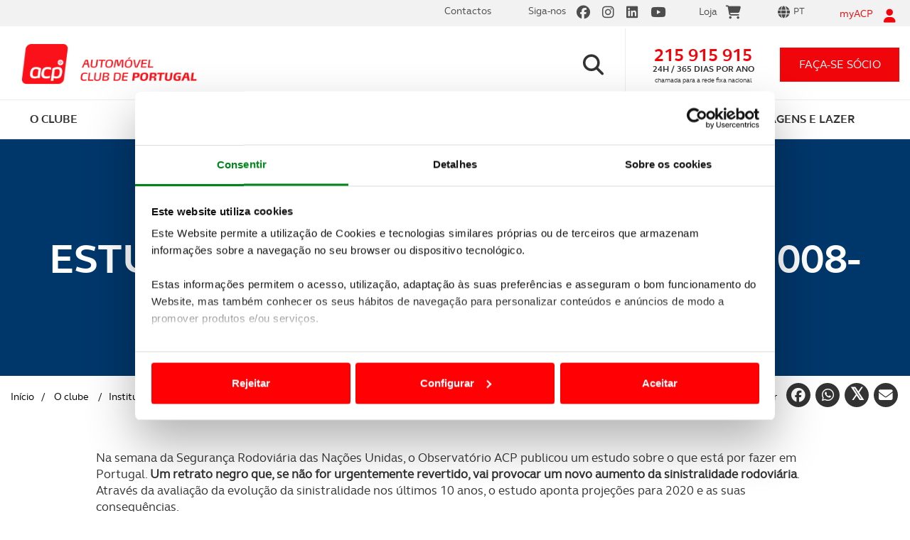

--- FILE ---
content_type: text/html; charset=utf-8
request_url: https://www.google.com/recaptcha/api2/anchor?ar=1&k=6LfF1DIaAAAAAH-on9MubZUqg-xKiuVc2VVHnHu2&co=aHR0cHM6Ly93d3cuYWNwLnB0OjQ0Mw..&hl=en&v=PoyoqOPhxBO7pBk68S4YbpHZ&size=invisible&anchor-ms=20000&execute-ms=30000&cb=sn3vb7e3s5ci
body_size: 48522
content:
<!DOCTYPE HTML><html dir="ltr" lang="en"><head><meta http-equiv="Content-Type" content="text/html; charset=UTF-8">
<meta http-equiv="X-UA-Compatible" content="IE=edge">
<title>reCAPTCHA</title>
<style type="text/css">
/* cyrillic-ext */
@font-face {
  font-family: 'Roboto';
  font-style: normal;
  font-weight: 400;
  font-stretch: 100%;
  src: url(//fonts.gstatic.com/s/roboto/v48/KFO7CnqEu92Fr1ME7kSn66aGLdTylUAMa3GUBHMdazTgWw.woff2) format('woff2');
  unicode-range: U+0460-052F, U+1C80-1C8A, U+20B4, U+2DE0-2DFF, U+A640-A69F, U+FE2E-FE2F;
}
/* cyrillic */
@font-face {
  font-family: 'Roboto';
  font-style: normal;
  font-weight: 400;
  font-stretch: 100%;
  src: url(//fonts.gstatic.com/s/roboto/v48/KFO7CnqEu92Fr1ME7kSn66aGLdTylUAMa3iUBHMdazTgWw.woff2) format('woff2');
  unicode-range: U+0301, U+0400-045F, U+0490-0491, U+04B0-04B1, U+2116;
}
/* greek-ext */
@font-face {
  font-family: 'Roboto';
  font-style: normal;
  font-weight: 400;
  font-stretch: 100%;
  src: url(//fonts.gstatic.com/s/roboto/v48/KFO7CnqEu92Fr1ME7kSn66aGLdTylUAMa3CUBHMdazTgWw.woff2) format('woff2');
  unicode-range: U+1F00-1FFF;
}
/* greek */
@font-face {
  font-family: 'Roboto';
  font-style: normal;
  font-weight: 400;
  font-stretch: 100%;
  src: url(//fonts.gstatic.com/s/roboto/v48/KFO7CnqEu92Fr1ME7kSn66aGLdTylUAMa3-UBHMdazTgWw.woff2) format('woff2');
  unicode-range: U+0370-0377, U+037A-037F, U+0384-038A, U+038C, U+038E-03A1, U+03A3-03FF;
}
/* math */
@font-face {
  font-family: 'Roboto';
  font-style: normal;
  font-weight: 400;
  font-stretch: 100%;
  src: url(//fonts.gstatic.com/s/roboto/v48/KFO7CnqEu92Fr1ME7kSn66aGLdTylUAMawCUBHMdazTgWw.woff2) format('woff2');
  unicode-range: U+0302-0303, U+0305, U+0307-0308, U+0310, U+0312, U+0315, U+031A, U+0326-0327, U+032C, U+032F-0330, U+0332-0333, U+0338, U+033A, U+0346, U+034D, U+0391-03A1, U+03A3-03A9, U+03B1-03C9, U+03D1, U+03D5-03D6, U+03F0-03F1, U+03F4-03F5, U+2016-2017, U+2034-2038, U+203C, U+2040, U+2043, U+2047, U+2050, U+2057, U+205F, U+2070-2071, U+2074-208E, U+2090-209C, U+20D0-20DC, U+20E1, U+20E5-20EF, U+2100-2112, U+2114-2115, U+2117-2121, U+2123-214F, U+2190, U+2192, U+2194-21AE, U+21B0-21E5, U+21F1-21F2, U+21F4-2211, U+2213-2214, U+2216-22FF, U+2308-230B, U+2310, U+2319, U+231C-2321, U+2336-237A, U+237C, U+2395, U+239B-23B7, U+23D0, U+23DC-23E1, U+2474-2475, U+25AF, U+25B3, U+25B7, U+25BD, U+25C1, U+25CA, U+25CC, U+25FB, U+266D-266F, U+27C0-27FF, U+2900-2AFF, U+2B0E-2B11, U+2B30-2B4C, U+2BFE, U+3030, U+FF5B, U+FF5D, U+1D400-1D7FF, U+1EE00-1EEFF;
}
/* symbols */
@font-face {
  font-family: 'Roboto';
  font-style: normal;
  font-weight: 400;
  font-stretch: 100%;
  src: url(//fonts.gstatic.com/s/roboto/v48/KFO7CnqEu92Fr1ME7kSn66aGLdTylUAMaxKUBHMdazTgWw.woff2) format('woff2');
  unicode-range: U+0001-000C, U+000E-001F, U+007F-009F, U+20DD-20E0, U+20E2-20E4, U+2150-218F, U+2190, U+2192, U+2194-2199, U+21AF, U+21E6-21F0, U+21F3, U+2218-2219, U+2299, U+22C4-22C6, U+2300-243F, U+2440-244A, U+2460-24FF, U+25A0-27BF, U+2800-28FF, U+2921-2922, U+2981, U+29BF, U+29EB, U+2B00-2BFF, U+4DC0-4DFF, U+FFF9-FFFB, U+10140-1018E, U+10190-1019C, U+101A0, U+101D0-101FD, U+102E0-102FB, U+10E60-10E7E, U+1D2C0-1D2D3, U+1D2E0-1D37F, U+1F000-1F0FF, U+1F100-1F1AD, U+1F1E6-1F1FF, U+1F30D-1F30F, U+1F315, U+1F31C, U+1F31E, U+1F320-1F32C, U+1F336, U+1F378, U+1F37D, U+1F382, U+1F393-1F39F, U+1F3A7-1F3A8, U+1F3AC-1F3AF, U+1F3C2, U+1F3C4-1F3C6, U+1F3CA-1F3CE, U+1F3D4-1F3E0, U+1F3ED, U+1F3F1-1F3F3, U+1F3F5-1F3F7, U+1F408, U+1F415, U+1F41F, U+1F426, U+1F43F, U+1F441-1F442, U+1F444, U+1F446-1F449, U+1F44C-1F44E, U+1F453, U+1F46A, U+1F47D, U+1F4A3, U+1F4B0, U+1F4B3, U+1F4B9, U+1F4BB, U+1F4BF, U+1F4C8-1F4CB, U+1F4D6, U+1F4DA, U+1F4DF, U+1F4E3-1F4E6, U+1F4EA-1F4ED, U+1F4F7, U+1F4F9-1F4FB, U+1F4FD-1F4FE, U+1F503, U+1F507-1F50B, U+1F50D, U+1F512-1F513, U+1F53E-1F54A, U+1F54F-1F5FA, U+1F610, U+1F650-1F67F, U+1F687, U+1F68D, U+1F691, U+1F694, U+1F698, U+1F6AD, U+1F6B2, U+1F6B9-1F6BA, U+1F6BC, U+1F6C6-1F6CF, U+1F6D3-1F6D7, U+1F6E0-1F6EA, U+1F6F0-1F6F3, U+1F6F7-1F6FC, U+1F700-1F7FF, U+1F800-1F80B, U+1F810-1F847, U+1F850-1F859, U+1F860-1F887, U+1F890-1F8AD, U+1F8B0-1F8BB, U+1F8C0-1F8C1, U+1F900-1F90B, U+1F93B, U+1F946, U+1F984, U+1F996, U+1F9E9, U+1FA00-1FA6F, U+1FA70-1FA7C, U+1FA80-1FA89, U+1FA8F-1FAC6, U+1FACE-1FADC, U+1FADF-1FAE9, U+1FAF0-1FAF8, U+1FB00-1FBFF;
}
/* vietnamese */
@font-face {
  font-family: 'Roboto';
  font-style: normal;
  font-weight: 400;
  font-stretch: 100%;
  src: url(//fonts.gstatic.com/s/roboto/v48/KFO7CnqEu92Fr1ME7kSn66aGLdTylUAMa3OUBHMdazTgWw.woff2) format('woff2');
  unicode-range: U+0102-0103, U+0110-0111, U+0128-0129, U+0168-0169, U+01A0-01A1, U+01AF-01B0, U+0300-0301, U+0303-0304, U+0308-0309, U+0323, U+0329, U+1EA0-1EF9, U+20AB;
}
/* latin-ext */
@font-face {
  font-family: 'Roboto';
  font-style: normal;
  font-weight: 400;
  font-stretch: 100%;
  src: url(//fonts.gstatic.com/s/roboto/v48/KFO7CnqEu92Fr1ME7kSn66aGLdTylUAMa3KUBHMdazTgWw.woff2) format('woff2');
  unicode-range: U+0100-02BA, U+02BD-02C5, U+02C7-02CC, U+02CE-02D7, U+02DD-02FF, U+0304, U+0308, U+0329, U+1D00-1DBF, U+1E00-1E9F, U+1EF2-1EFF, U+2020, U+20A0-20AB, U+20AD-20C0, U+2113, U+2C60-2C7F, U+A720-A7FF;
}
/* latin */
@font-face {
  font-family: 'Roboto';
  font-style: normal;
  font-weight: 400;
  font-stretch: 100%;
  src: url(//fonts.gstatic.com/s/roboto/v48/KFO7CnqEu92Fr1ME7kSn66aGLdTylUAMa3yUBHMdazQ.woff2) format('woff2');
  unicode-range: U+0000-00FF, U+0131, U+0152-0153, U+02BB-02BC, U+02C6, U+02DA, U+02DC, U+0304, U+0308, U+0329, U+2000-206F, U+20AC, U+2122, U+2191, U+2193, U+2212, U+2215, U+FEFF, U+FFFD;
}
/* cyrillic-ext */
@font-face {
  font-family: 'Roboto';
  font-style: normal;
  font-weight: 500;
  font-stretch: 100%;
  src: url(//fonts.gstatic.com/s/roboto/v48/KFO7CnqEu92Fr1ME7kSn66aGLdTylUAMa3GUBHMdazTgWw.woff2) format('woff2');
  unicode-range: U+0460-052F, U+1C80-1C8A, U+20B4, U+2DE0-2DFF, U+A640-A69F, U+FE2E-FE2F;
}
/* cyrillic */
@font-face {
  font-family: 'Roboto';
  font-style: normal;
  font-weight: 500;
  font-stretch: 100%;
  src: url(//fonts.gstatic.com/s/roboto/v48/KFO7CnqEu92Fr1ME7kSn66aGLdTylUAMa3iUBHMdazTgWw.woff2) format('woff2');
  unicode-range: U+0301, U+0400-045F, U+0490-0491, U+04B0-04B1, U+2116;
}
/* greek-ext */
@font-face {
  font-family: 'Roboto';
  font-style: normal;
  font-weight: 500;
  font-stretch: 100%;
  src: url(//fonts.gstatic.com/s/roboto/v48/KFO7CnqEu92Fr1ME7kSn66aGLdTylUAMa3CUBHMdazTgWw.woff2) format('woff2');
  unicode-range: U+1F00-1FFF;
}
/* greek */
@font-face {
  font-family: 'Roboto';
  font-style: normal;
  font-weight: 500;
  font-stretch: 100%;
  src: url(//fonts.gstatic.com/s/roboto/v48/KFO7CnqEu92Fr1ME7kSn66aGLdTylUAMa3-UBHMdazTgWw.woff2) format('woff2');
  unicode-range: U+0370-0377, U+037A-037F, U+0384-038A, U+038C, U+038E-03A1, U+03A3-03FF;
}
/* math */
@font-face {
  font-family: 'Roboto';
  font-style: normal;
  font-weight: 500;
  font-stretch: 100%;
  src: url(//fonts.gstatic.com/s/roboto/v48/KFO7CnqEu92Fr1ME7kSn66aGLdTylUAMawCUBHMdazTgWw.woff2) format('woff2');
  unicode-range: U+0302-0303, U+0305, U+0307-0308, U+0310, U+0312, U+0315, U+031A, U+0326-0327, U+032C, U+032F-0330, U+0332-0333, U+0338, U+033A, U+0346, U+034D, U+0391-03A1, U+03A3-03A9, U+03B1-03C9, U+03D1, U+03D5-03D6, U+03F0-03F1, U+03F4-03F5, U+2016-2017, U+2034-2038, U+203C, U+2040, U+2043, U+2047, U+2050, U+2057, U+205F, U+2070-2071, U+2074-208E, U+2090-209C, U+20D0-20DC, U+20E1, U+20E5-20EF, U+2100-2112, U+2114-2115, U+2117-2121, U+2123-214F, U+2190, U+2192, U+2194-21AE, U+21B0-21E5, U+21F1-21F2, U+21F4-2211, U+2213-2214, U+2216-22FF, U+2308-230B, U+2310, U+2319, U+231C-2321, U+2336-237A, U+237C, U+2395, U+239B-23B7, U+23D0, U+23DC-23E1, U+2474-2475, U+25AF, U+25B3, U+25B7, U+25BD, U+25C1, U+25CA, U+25CC, U+25FB, U+266D-266F, U+27C0-27FF, U+2900-2AFF, U+2B0E-2B11, U+2B30-2B4C, U+2BFE, U+3030, U+FF5B, U+FF5D, U+1D400-1D7FF, U+1EE00-1EEFF;
}
/* symbols */
@font-face {
  font-family: 'Roboto';
  font-style: normal;
  font-weight: 500;
  font-stretch: 100%;
  src: url(//fonts.gstatic.com/s/roboto/v48/KFO7CnqEu92Fr1ME7kSn66aGLdTylUAMaxKUBHMdazTgWw.woff2) format('woff2');
  unicode-range: U+0001-000C, U+000E-001F, U+007F-009F, U+20DD-20E0, U+20E2-20E4, U+2150-218F, U+2190, U+2192, U+2194-2199, U+21AF, U+21E6-21F0, U+21F3, U+2218-2219, U+2299, U+22C4-22C6, U+2300-243F, U+2440-244A, U+2460-24FF, U+25A0-27BF, U+2800-28FF, U+2921-2922, U+2981, U+29BF, U+29EB, U+2B00-2BFF, U+4DC0-4DFF, U+FFF9-FFFB, U+10140-1018E, U+10190-1019C, U+101A0, U+101D0-101FD, U+102E0-102FB, U+10E60-10E7E, U+1D2C0-1D2D3, U+1D2E0-1D37F, U+1F000-1F0FF, U+1F100-1F1AD, U+1F1E6-1F1FF, U+1F30D-1F30F, U+1F315, U+1F31C, U+1F31E, U+1F320-1F32C, U+1F336, U+1F378, U+1F37D, U+1F382, U+1F393-1F39F, U+1F3A7-1F3A8, U+1F3AC-1F3AF, U+1F3C2, U+1F3C4-1F3C6, U+1F3CA-1F3CE, U+1F3D4-1F3E0, U+1F3ED, U+1F3F1-1F3F3, U+1F3F5-1F3F7, U+1F408, U+1F415, U+1F41F, U+1F426, U+1F43F, U+1F441-1F442, U+1F444, U+1F446-1F449, U+1F44C-1F44E, U+1F453, U+1F46A, U+1F47D, U+1F4A3, U+1F4B0, U+1F4B3, U+1F4B9, U+1F4BB, U+1F4BF, U+1F4C8-1F4CB, U+1F4D6, U+1F4DA, U+1F4DF, U+1F4E3-1F4E6, U+1F4EA-1F4ED, U+1F4F7, U+1F4F9-1F4FB, U+1F4FD-1F4FE, U+1F503, U+1F507-1F50B, U+1F50D, U+1F512-1F513, U+1F53E-1F54A, U+1F54F-1F5FA, U+1F610, U+1F650-1F67F, U+1F687, U+1F68D, U+1F691, U+1F694, U+1F698, U+1F6AD, U+1F6B2, U+1F6B9-1F6BA, U+1F6BC, U+1F6C6-1F6CF, U+1F6D3-1F6D7, U+1F6E0-1F6EA, U+1F6F0-1F6F3, U+1F6F7-1F6FC, U+1F700-1F7FF, U+1F800-1F80B, U+1F810-1F847, U+1F850-1F859, U+1F860-1F887, U+1F890-1F8AD, U+1F8B0-1F8BB, U+1F8C0-1F8C1, U+1F900-1F90B, U+1F93B, U+1F946, U+1F984, U+1F996, U+1F9E9, U+1FA00-1FA6F, U+1FA70-1FA7C, U+1FA80-1FA89, U+1FA8F-1FAC6, U+1FACE-1FADC, U+1FADF-1FAE9, U+1FAF0-1FAF8, U+1FB00-1FBFF;
}
/* vietnamese */
@font-face {
  font-family: 'Roboto';
  font-style: normal;
  font-weight: 500;
  font-stretch: 100%;
  src: url(//fonts.gstatic.com/s/roboto/v48/KFO7CnqEu92Fr1ME7kSn66aGLdTylUAMa3OUBHMdazTgWw.woff2) format('woff2');
  unicode-range: U+0102-0103, U+0110-0111, U+0128-0129, U+0168-0169, U+01A0-01A1, U+01AF-01B0, U+0300-0301, U+0303-0304, U+0308-0309, U+0323, U+0329, U+1EA0-1EF9, U+20AB;
}
/* latin-ext */
@font-face {
  font-family: 'Roboto';
  font-style: normal;
  font-weight: 500;
  font-stretch: 100%;
  src: url(//fonts.gstatic.com/s/roboto/v48/KFO7CnqEu92Fr1ME7kSn66aGLdTylUAMa3KUBHMdazTgWw.woff2) format('woff2');
  unicode-range: U+0100-02BA, U+02BD-02C5, U+02C7-02CC, U+02CE-02D7, U+02DD-02FF, U+0304, U+0308, U+0329, U+1D00-1DBF, U+1E00-1E9F, U+1EF2-1EFF, U+2020, U+20A0-20AB, U+20AD-20C0, U+2113, U+2C60-2C7F, U+A720-A7FF;
}
/* latin */
@font-face {
  font-family: 'Roboto';
  font-style: normal;
  font-weight: 500;
  font-stretch: 100%;
  src: url(//fonts.gstatic.com/s/roboto/v48/KFO7CnqEu92Fr1ME7kSn66aGLdTylUAMa3yUBHMdazQ.woff2) format('woff2');
  unicode-range: U+0000-00FF, U+0131, U+0152-0153, U+02BB-02BC, U+02C6, U+02DA, U+02DC, U+0304, U+0308, U+0329, U+2000-206F, U+20AC, U+2122, U+2191, U+2193, U+2212, U+2215, U+FEFF, U+FFFD;
}
/* cyrillic-ext */
@font-face {
  font-family: 'Roboto';
  font-style: normal;
  font-weight: 900;
  font-stretch: 100%;
  src: url(//fonts.gstatic.com/s/roboto/v48/KFO7CnqEu92Fr1ME7kSn66aGLdTylUAMa3GUBHMdazTgWw.woff2) format('woff2');
  unicode-range: U+0460-052F, U+1C80-1C8A, U+20B4, U+2DE0-2DFF, U+A640-A69F, U+FE2E-FE2F;
}
/* cyrillic */
@font-face {
  font-family: 'Roboto';
  font-style: normal;
  font-weight: 900;
  font-stretch: 100%;
  src: url(//fonts.gstatic.com/s/roboto/v48/KFO7CnqEu92Fr1ME7kSn66aGLdTylUAMa3iUBHMdazTgWw.woff2) format('woff2');
  unicode-range: U+0301, U+0400-045F, U+0490-0491, U+04B0-04B1, U+2116;
}
/* greek-ext */
@font-face {
  font-family: 'Roboto';
  font-style: normal;
  font-weight: 900;
  font-stretch: 100%;
  src: url(//fonts.gstatic.com/s/roboto/v48/KFO7CnqEu92Fr1ME7kSn66aGLdTylUAMa3CUBHMdazTgWw.woff2) format('woff2');
  unicode-range: U+1F00-1FFF;
}
/* greek */
@font-face {
  font-family: 'Roboto';
  font-style: normal;
  font-weight: 900;
  font-stretch: 100%;
  src: url(//fonts.gstatic.com/s/roboto/v48/KFO7CnqEu92Fr1ME7kSn66aGLdTylUAMa3-UBHMdazTgWw.woff2) format('woff2');
  unicode-range: U+0370-0377, U+037A-037F, U+0384-038A, U+038C, U+038E-03A1, U+03A3-03FF;
}
/* math */
@font-face {
  font-family: 'Roboto';
  font-style: normal;
  font-weight: 900;
  font-stretch: 100%;
  src: url(//fonts.gstatic.com/s/roboto/v48/KFO7CnqEu92Fr1ME7kSn66aGLdTylUAMawCUBHMdazTgWw.woff2) format('woff2');
  unicode-range: U+0302-0303, U+0305, U+0307-0308, U+0310, U+0312, U+0315, U+031A, U+0326-0327, U+032C, U+032F-0330, U+0332-0333, U+0338, U+033A, U+0346, U+034D, U+0391-03A1, U+03A3-03A9, U+03B1-03C9, U+03D1, U+03D5-03D6, U+03F0-03F1, U+03F4-03F5, U+2016-2017, U+2034-2038, U+203C, U+2040, U+2043, U+2047, U+2050, U+2057, U+205F, U+2070-2071, U+2074-208E, U+2090-209C, U+20D0-20DC, U+20E1, U+20E5-20EF, U+2100-2112, U+2114-2115, U+2117-2121, U+2123-214F, U+2190, U+2192, U+2194-21AE, U+21B0-21E5, U+21F1-21F2, U+21F4-2211, U+2213-2214, U+2216-22FF, U+2308-230B, U+2310, U+2319, U+231C-2321, U+2336-237A, U+237C, U+2395, U+239B-23B7, U+23D0, U+23DC-23E1, U+2474-2475, U+25AF, U+25B3, U+25B7, U+25BD, U+25C1, U+25CA, U+25CC, U+25FB, U+266D-266F, U+27C0-27FF, U+2900-2AFF, U+2B0E-2B11, U+2B30-2B4C, U+2BFE, U+3030, U+FF5B, U+FF5D, U+1D400-1D7FF, U+1EE00-1EEFF;
}
/* symbols */
@font-face {
  font-family: 'Roboto';
  font-style: normal;
  font-weight: 900;
  font-stretch: 100%;
  src: url(//fonts.gstatic.com/s/roboto/v48/KFO7CnqEu92Fr1ME7kSn66aGLdTylUAMaxKUBHMdazTgWw.woff2) format('woff2');
  unicode-range: U+0001-000C, U+000E-001F, U+007F-009F, U+20DD-20E0, U+20E2-20E4, U+2150-218F, U+2190, U+2192, U+2194-2199, U+21AF, U+21E6-21F0, U+21F3, U+2218-2219, U+2299, U+22C4-22C6, U+2300-243F, U+2440-244A, U+2460-24FF, U+25A0-27BF, U+2800-28FF, U+2921-2922, U+2981, U+29BF, U+29EB, U+2B00-2BFF, U+4DC0-4DFF, U+FFF9-FFFB, U+10140-1018E, U+10190-1019C, U+101A0, U+101D0-101FD, U+102E0-102FB, U+10E60-10E7E, U+1D2C0-1D2D3, U+1D2E0-1D37F, U+1F000-1F0FF, U+1F100-1F1AD, U+1F1E6-1F1FF, U+1F30D-1F30F, U+1F315, U+1F31C, U+1F31E, U+1F320-1F32C, U+1F336, U+1F378, U+1F37D, U+1F382, U+1F393-1F39F, U+1F3A7-1F3A8, U+1F3AC-1F3AF, U+1F3C2, U+1F3C4-1F3C6, U+1F3CA-1F3CE, U+1F3D4-1F3E0, U+1F3ED, U+1F3F1-1F3F3, U+1F3F5-1F3F7, U+1F408, U+1F415, U+1F41F, U+1F426, U+1F43F, U+1F441-1F442, U+1F444, U+1F446-1F449, U+1F44C-1F44E, U+1F453, U+1F46A, U+1F47D, U+1F4A3, U+1F4B0, U+1F4B3, U+1F4B9, U+1F4BB, U+1F4BF, U+1F4C8-1F4CB, U+1F4D6, U+1F4DA, U+1F4DF, U+1F4E3-1F4E6, U+1F4EA-1F4ED, U+1F4F7, U+1F4F9-1F4FB, U+1F4FD-1F4FE, U+1F503, U+1F507-1F50B, U+1F50D, U+1F512-1F513, U+1F53E-1F54A, U+1F54F-1F5FA, U+1F610, U+1F650-1F67F, U+1F687, U+1F68D, U+1F691, U+1F694, U+1F698, U+1F6AD, U+1F6B2, U+1F6B9-1F6BA, U+1F6BC, U+1F6C6-1F6CF, U+1F6D3-1F6D7, U+1F6E0-1F6EA, U+1F6F0-1F6F3, U+1F6F7-1F6FC, U+1F700-1F7FF, U+1F800-1F80B, U+1F810-1F847, U+1F850-1F859, U+1F860-1F887, U+1F890-1F8AD, U+1F8B0-1F8BB, U+1F8C0-1F8C1, U+1F900-1F90B, U+1F93B, U+1F946, U+1F984, U+1F996, U+1F9E9, U+1FA00-1FA6F, U+1FA70-1FA7C, U+1FA80-1FA89, U+1FA8F-1FAC6, U+1FACE-1FADC, U+1FADF-1FAE9, U+1FAF0-1FAF8, U+1FB00-1FBFF;
}
/* vietnamese */
@font-face {
  font-family: 'Roboto';
  font-style: normal;
  font-weight: 900;
  font-stretch: 100%;
  src: url(//fonts.gstatic.com/s/roboto/v48/KFO7CnqEu92Fr1ME7kSn66aGLdTylUAMa3OUBHMdazTgWw.woff2) format('woff2');
  unicode-range: U+0102-0103, U+0110-0111, U+0128-0129, U+0168-0169, U+01A0-01A1, U+01AF-01B0, U+0300-0301, U+0303-0304, U+0308-0309, U+0323, U+0329, U+1EA0-1EF9, U+20AB;
}
/* latin-ext */
@font-face {
  font-family: 'Roboto';
  font-style: normal;
  font-weight: 900;
  font-stretch: 100%;
  src: url(//fonts.gstatic.com/s/roboto/v48/KFO7CnqEu92Fr1ME7kSn66aGLdTylUAMa3KUBHMdazTgWw.woff2) format('woff2');
  unicode-range: U+0100-02BA, U+02BD-02C5, U+02C7-02CC, U+02CE-02D7, U+02DD-02FF, U+0304, U+0308, U+0329, U+1D00-1DBF, U+1E00-1E9F, U+1EF2-1EFF, U+2020, U+20A0-20AB, U+20AD-20C0, U+2113, U+2C60-2C7F, U+A720-A7FF;
}
/* latin */
@font-face {
  font-family: 'Roboto';
  font-style: normal;
  font-weight: 900;
  font-stretch: 100%;
  src: url(//fonts.gstatic.com/s/roboto/v48/KFO7CnqEu92Fr1ME7kSn66aGLdTylUAMa3yUBHMdazQ.woff2) format('woff2');
  unicode-range: U+0000-00FF, U+0131, U+0152-0153, U+02BB-02BC, U+02C6, U+02DA, U+02DC, U+0304, U+0308, U+0329, U+2000-206F, U+20AC, U+2122, U+2191, U+2193, U+2212, U+2215, U+FEFF, U+FFFD;
}

</style>
<link rel="stylesheet" type="text/css" href="https://www.gstatic.com/recaptcha/releases/PoyoqOPhxBO7pBk68S4YbpHZ/styles__ltr.css">
<script nonce="zC68ENzXqnlZZH4TYpEBdg" type="text/javascript">window['__recaptcha_api'] = 'https://www.google.com/recaptcha/api2/';</script>
<script type="text/javascript" src="https://www.gstatic.com/recaptcha/releases/PoyoqOPhxBO7pBk68S4YbpHZ/recaptcha__en.js" nonce="zC68ENzXqnlZZH4TYpEBdg">
      
    </script></head>
<body><div id="rc-anchor-alert" class="rc-anchor-alert"></div>
<input type="hidden" id="recaptcha-token" value="[base64]">
<script type="text/javascript" nonce="zC68ENzXqnlZZH4TYpEBdg">
      recaptcha.anchor.Main.init("[\x22ainput\x22,[\x22bgdata\x22,\x22\x22,\[base64]/[base64]/bmV3IFpbdF0obVswXSk6Sz09Mj9uZXcgWlt0XShtWzBdLG1bMV0pOks9PTM/bmV3IFpbdF0obVswXSxtWzFdLG1bMl0pOks9PTQ/[base64]/[base64]/[base64]/[base64]/[base64]/[base64]/[base64]/[base64]/[base64]/[base64]/[base64]/[base64]/[base64]/[base64]\\u003d\\u003d\x22,\[base64]\\u003d\\u003d\x22,\x22wogIGsKidMKPX1Agw5PCl8K1bMOTazQiasOwacONwpLCozcichZiw7VOwpfCgcKfw4k5AsOgCsOHw6IMw57CjsOcwpRudMOZWcOBH3zCncKBw6wUw5BXKmhFSsKhwq4cw4w1wpcAd8KxwpkTwplbP8OTMcO3w68twoTCtnvCvsK/[base64]/[base64]/NMKMWgPCuDjDoMKYLsKaDcOCwozDlQHCkMOodMKGwq7Dj8KGLsOmwr9zw7rDtjFBfMKkwrtTMCPCrXnDgcK/[base64]/w4zCk8KxPSvDm8OWwoPDsBAGwqvDmMOzw6Idw5jDp8OTBcOBDi1VwoLCqy/[base64]/DiyoPwq99wo1nwqlCwrLDnEzDv3rCm19Pw6zChMOhwpnDmWrCkMOlw7XDhUHCjRLCnR3DksOLZFjDnhLDn8O+wo/ClcK1NcOybsKJNcOwIMOaw4vCgcO8wqXCuXAIBgEpF0ZdcsKoKMOAw5zDgcOdwr5PwpXDo2IPM8K7Si9yJMOzX2Vgw4AfwoQNEMOPX8ObBMKlRMOzA8O/[base64]/DhcOkwpkAwqTDllDCqsOYEcKVwrNREFUDFSrCuBVeRy7DuTDCtFE0wrMlwpDChBIoYMKwDsOtXcKww6/DmVRiEUjDl8Kww58Nw44RwqHCu8ONwrBibXoQNMKxVsKAwpVRw4Bvw7MWd8Kxw6FFw4NgwrE/wrTDiMOlHcONZlZQw4zCocKmCMOoLAnCocOyw6bCqMKPwowebMKvw4XCiwjDpMKbw6nCi8OeccOYwoXCrMOKHMK3wp3DmMORd8KAwplGCMOuwrbCscOuXcOyMsOpGgPDhWc2w75bw6rDrcKoNcKRw4/DmQ5cwpzCmsKZwohBSGXChMOyXcKUwqjCgTPCrEQMw58jw78zw51LeD7CjmNXwpPChcOQM8K+Mm/DgMK1wosHwq/DkXV1w6xIYynDpHjCgic/wqM5wo0jw6NzRSHCp8KiwrdhVlZNDlIgagFJdMOUIDImwoEPw4XChcODw4dAIGsBw6sFHH1XwrvDusK1PxXDlQpiDMKaFHhQT8KYw6fDn8OJw7heAsKTKUcDI8KVWsOCwog6W8KaSSTCk8KcwrvDlMO5GMOdUgjDp8K3w77Chj/DjsOdw7ZBw6BTwonDhMOMwponLhVXHMKww6krw6PCpAcjwogEFsOhwrskwpQvMMOgE8KHwpjDnMKrc8OIwowvw6TDncKFFhUvE8K9NCTCv8OewoJpw65hwo0SwprDrsO/d8Krw7bCvcKswrcOMH/Dl8Kbw6TCk8K+InNuw47Dp8KXB3/CicODwr7Dj8OMw4HCisOcw648w4vCr8KMT8OXTcO3MjbDvVLCo8KORgLCucOGwqHDvMOBLWElM0IGw71jwqprw6dtwqh5IWHCrlbDsBPCkEctfcOoPg0VwrQBwpjDuBnCr8Obwo5oYMKoZxrDsSHDhMKWbVrCq3HClTAWf8O+c1MMRFrDvsOLw6E/[base64]/CmWLCjGPDv8KKJ1nDjTh4FkLCtMORwpbDo8KLwqnCtsONwqTDtT1/[base64]/DiwxfwqbCpsObOkbDiEoVag4iw4h9DsKlZTIRw6RSw4bCsMK+MMKmG8KibzjDvMOsOwTCg8KqLVp8QsOJw5/DqT7DlF04JMKqMknCk8KAdz4PUsOgw4fDpcOob05nwpzDlBnDmMOGwoTCjMO0w7cewqnCvyt6w7VXw5phw4MiKhHCocKHwr4/wrx6KXEnw5ghH8OEw4/DkwlYGMORecKqLsK1w6XCiMKqHsKWBsOww5PCiyfCr33CoyDDq8OkwrjCqcK6HFTDsUBTLcOGwqXChmRYcCRDbmBETcORwqZwcz4rBmpiw6c8w7AtwrYzM8Oww6U/LMOPw5QFwrjDvMO8FF0MM1jCjHZAw6XCnMK1KiAiwp9rasOgw43CoEfDnTw3w4UlD8OmPMKMBHfDkADDr8O8w5bDpcKkYBMCXm8aw6ZFw7o5w4XDp8OadgrDu8Obw7p/[base64]/Dky9xJVfDv8K0bHHDlmstw6/DhDDCpcOdUsO5EQN9w63DmH3DoRJ0woTDvMOTKMO0IsO1wqTDmcOqUHdLF1LCicOkCD7Cr8KiC8KYd8KQSgXChH5+w4jDsHDCmB7DkhQbwoPDq8KxwoPDnXlXTsOaw5cvMRsOwoVTw7ksKsOAw4YBwogmLiB/wrVLRsKlw4XDgMO/[base64]/CrlxmSMOXJVXDthRGfsKpNMOqwpNVLcOyVsOYUMO3wp4WdF9NSAXChBfCvinClSA2FQHCusKqw7PDrsKFJg3CiWPCtsOew4zCtyHCgsOow4JfdA/CngkwN1/[base64]/w7Ymwq7DnMKPMcOiw7sZw6DDpXTDrcKhwrzDt8OfW8KaWMKmw6bCmcKGUMKTdMKuw7TDjCXDrXTCrEkLHCjDvMOXw63DkSnCgMOYwo1Gw4nDjW4Aw4bDlFAmOsKRLHvDqmrDlgvDrBTCrcKDw6YmScKLZsO9HcK0GMOkwobCgsK2woxEw49iw5NoTVPDv2/DmMKpPcOSw506w6HDpk3CkcOBAnZoNcOxLMKsCUfCgsOkPxYvNcOxwp5/HmXDh1FFwqUEasKsFHguw6fDu1TDjsK/wr9PEsOxwonCqGwqw613TcOhMDfCsnbDmFckUSbCicKDw6bDmjlfbjoDYsKrwpwNw6hxwrnDuzYXHV/Cp1vDnMKQWBTDhsOGwpQHwocHwqggwqdDA8KrNU0AQsOIwrTCgkw6w4zDtsO0wpFhdsKLBMOGw4RLwonCjg3Dj8O3w6PDnMKDwpljwoLDocKnNERjworDm8OAwos6cMO6cQslw5opVGLDo8O2w654AcOidAUMw6HChV0/XHVHX8ObwprDhHN7w44OVsKYJsOewrPDjUTCjC7CqsOYVMOpayTCusK3wpbCumIkwrd4w4gxKMKQwpseSTXCkhV/[base64]/Ch23DtF/Cm8O4wq5xaVHCg8OpdQBSw7ciwqo/[base64]/DmcKwEmQMSGwAwpvDnQTCuX/CknDDgsOWM8KKw7TDogbCjcKBFyzDhEd7w4gFGsKkwrPDlMKaKMOIw7/[base64]/XyQNfEBBOMKOw6nDlBHCr2TDnk06wrN5w6bCnSHCgmpmZ8OEwqvDkmvDlMOHEQ3DgX5dwojDnMKAwoN3wr9recOfwqvCiMOqI29PbjjCkSZIwokfwpp4EMKSw4jDisKMw7waw7EXXicraEfCksKWDh/[base64]/CtyrCsHotw6HDhhhdw6RIYxHCqMKXwofDhBjCpEPCp8K7wo5vw6Aow6g2w6MuwpjDnz4WPcOWKMOBw5vCvCt+w6R8wpgqL8O8wpfCqTPCgMODMsOWVcK3wrDDknnDrQJCwrXClsOyw4ABwrtOw7TCrcOPQCTDgld5AFDDsB/ChhPCqRETLljClMK8NTRawqrCm1/DisOoHsK9PEx2W8OrQcKUw7PCnC/Cl8KUBsOQwqDCocKlw4AbImLCj8O0w7ddw77CmsORHcOZLsOJwrnDmcOawqsaXMKyScKVW8OlwrI8w5IhdwJcBiTCmcK5VFnDgsOqwo9lwrTDgcKvbHrDlwp4wqnDsF0ZCBFbD8KEesKEHH5Cw7/Diidmw5zCuwNaC8K4awHDrsOlwpMmwoNewogrw7TCu8KMwqPDvUbCp05iwqxlTMOCRkfDs8O7FMO3MRPDpCE/w6zCt0jDlsO/[base64]/Dhn3DtikywpsBahjDhcKXw5zDh8O0R03Dij/Dg8Kzw6jDmVNiVcKuw41uw5/DkX3DkcKFwqEkwr4xbX7DuBM9SibDhMOkUsO1OcKCwr/[base64]/DpmpnJQQNw6HCvx4JdhPCpS03woPCmx4YL8KEdsO3wrXDmklXwqcjw4vCusKMwq3CpH09w5FKwqtDwprDuhRww783PiI6wpgxKsOJw4LDt3s3w7oaCMOWworDl8OPwqvDpn50dCUBCj/CkcKORDfDrQRZfsO/[base64]/FmVGw7/DlcKNwpF6AGjCjH3ClRPDtElqHhLCsRLCtsKkLsOqw7YhVhQpw5QmFnLClj9yfyZSeB9wAxYUwr9Rw4p6wo0fFMK4FcOMVEXCs1F1PTHCucO9wojDk8O0w6led8KwMUDCqHfDrmV/wqR6dMOcXjdsw5wKwr/DtMO6wqF6cBckw54NRkbDv8KbdREZTXljTEhADR5NwrhSwqLCvBF3w6AIw5kWwodbw6ANw6URwqYSw7/[base64]/CsCzCp8KqPm/DvsKvwr4Xw4nCqBjDoA0/w4gRPcKZwqItwr0ULXPCssKZw6gGwpnDuCfCmFojGUPDhsOhKRgOwrQiwoledyfChDHCv8KOwqQAw5DDmF4fw5gwwp5tBn3CncKmwqEDwps0wppIw41pw7N9wrkwKBodwq/CpgLDq8KtwpnDokUOEsKrw5jDo8KCMRAwMzzDjMKzSjDDmcObUcO1wrDChSRkGcKZwrYnHMOMw4FGU8KvMsKHQU9dwq/Dg8OawofCihcBwpRdw6/DlxXCr8KzeUd/w4Rew6NUMQjDlsOxeGTCiSgVw4VUw5ghY8OMSBc/w4LChcKYFMKLwpZFw5Q7LCwLfBzDlXcSAMOmWT3DvcOjQsKFCnM3acKfU8OAwpnCmxHDg8Ovw6UOw6JBf2EAw6XDsyJxXsKIwpEfwoTDksKCDxVqwprCrDNhwpTDuBluA0rCtH/Dn8KyQhhhw5TDoMKtw4g0wp/[base64]/w4QJR8KvNjoGBcOLFkDCpxzDq8O0UwsFU8K4QAggwqJ8Y3bDkXAeLWvCsMOMwqsmQGPCvnbCiEzDpQg2w6dTw4HDo8KCwpzCl8K1w5bDl3LCq8KmLnXCvMOOC8K5wqwYPcKWRsO/w5YIw44DcirDljvDtl0JUsKWGEjCrQ3Co1VbbRRew6gNw65swrUWw6HDjHfDicKPw4YSZ8KBARvClUsrwpDDlMOGcHhXY8OSPMOAZEzDj8KXCg4+w5B+FsKld8OuFFlmK8OJw5LDilQqwrJ6wqzCgHPDog7CgzkZRn/CpcOKwqfChMKUcRjChcOaTCoVDnk/w53ChMO1R8K3b2/Cg8OuFFRcVnVaw5RIUsOVw4HChMOTwp9EWMO/[base64]/DihcJwqgWUHNlZR1ZLC/CtMOOWsORL8OCwoHDowzDuBXDlMODw5rDtFh7wpPCicO9w6RdP8OEcsK8wpfCohHDt1LDhTAVO8KKb1PDh05/AsKXwqkfw7VeaMK0YQEfw5XCmjA1bxobw47DiMKXeTrCiMOWwrXDmsODw4NBFlttwqLCrcK8w59+DMKDw73DmsKdBsKrwrbCkcKSwqzDtm0RLcO4wr5/[base64]/DsKLcltSPcKnwq0vPTA9wrHCvQvCsRdHw5PDimnDjA/CoAlgwqEIw6bDujplIGPCjXbCk8K6wqx4w7E0QMKtwo7DgSDDp8ODwopxw6/DocOdw7TCphzDuMKLw686SsK3XAvCp8KUw49hQj5rw4ZbEMO6w5vCvCHDicO4w67DjUvCqsObLFrDs0jDpyfDqjAxHMKLRcOsRcKwWcOEw7pMf8Ked2NYwp5cAcKIw7bDoDckQlF/egEkw7PDv8K2w6QRd8OqHEsUbyxaV8KbGH8EAARFLSpfwpkxRMKrw7IvwqLCrcOywqxhfRZLIsKtw4RQwozDjsOCGcOReMO9w6DCqsKcEFgdwoDCj8KNIMKDbsKlwr3DhsO1w4VuFy8+dMOqYhRwYkktw7/Ck8K3XWNSYiBiGsKlwpFuw6lDw5kzwqAuw6zCtWUNC8OOw6wMUsOkwrPDpDc1w5nDq0rCscKQS0/[base64]/Dr2stwoYnw6UOw6LDgnk5w5nCrcOtw58iwrDDi8OGwqwlCcObw5vDoXsIP8KnGMOiXAsvw5oBCD/DvcOlUsKNwqdIc8KvQyTCkkLCocOlwoTCl8K9w6RzIsKdDMK8w5XDhcK0w4tMw6XDtRjCh8Kqwo4sbBkQOhA4w5TCssKHccKdeMK3NSHDnS3CqcKJw4ZVwpQdU8OLVhs9w6nCocKDeVt9XRjCjcKSNnnDqE5TeMOxHMKfIDwtwp7Dl8OOwr/[base64]/[base64]/EWDCrBfDmwAcHQpXWjtpNVElw7Ipw7Eyw7zCusKDdsOCw5DCpGM2QikkXMKnUiLDpMKPw6HDmMKja1fCmcOpCWTDhsObG2TDg2FZwozCsS4lwrTDthx5CC/Cm8OkRnwqeQ9bw4vCt3ZPDwkvwpFSFMKDwqYSEcKPwoUZw6kKdcOpwrXDk1M1wpjDoGjCq8OiVEvDo8OpYMOSHMKGwobDhcOXGG47woHDmxZdQ8KCwq8Jc2fDljoBw49jFk51w4rCqEVawqPDgcOjW8K3wpvDnw/Du0l+w5bDjg8pQDdcGgHDhT1+AsKMfgLDpcOxwohMRxltwrM3wqcUEU3Ck8KkUn18FnI9woTCucOpTBrCh1HDgUhAYsOzUMKCwrkxwpHClMOCw7zClsOVw50tEMK3wrdtasKCw7DCoVHCicOewp7CoX1Nw6vCjE7CtnXCgcO5VxzDgTZtw5TCgDAcw4/DiMKvw4fDuhbCpsOPw5BNwpTDnGbCqMK7KAssw5vDkxbDucKDU8K2SsK6GinCs3dPeMKHdMOqDinCssOcw5ZnBHjDtk8pXsKpwrLDr8KxJMOLacOPCMKpw4TCgU3DhxPDocKMfcKmwogkwpLDnxFgLU/[base64]/wrbCosKkw4jDq8Khwr/Cu1HDtRXCt3LDisOYQ8K3b8KxR8OJw4bCgMOQMnrDtXAtwpp5wqI5w5XDgMOEwqt0w6PCqV86LWI3wpVsw7zCrSHDpXIiwpjDozZYOAHDm19uwoLCjxzDo8OdX11qJcORw4/Dq8Ksw6cWMMKBw6DCmjTCvC7Cul49w4tUaUU/w61lwrInw7scEsK8QW/[base64]/Di8K6IcOAw6pMcMKjSsKZw4gzIMKNwo1KeMKcw7PCvSoSeUXCn8OCQGhVw49mwoHCn8KzG8OPwotaw4DClcKaJyUbFcK/J8Ogw4HCmVbCvcKuw7bCj8OZAsO0wrrDmcKpNCHCjMK6K8Oxw5QIGTBaAcKKw6MlIcOawrXDpDbDhcKYHQLDm3PDo8KUAMKyw6XDgMOxw6A2w7Avw5wHw50XwpjDrUdqw7/[base64]/CslTCm3tbBXZRFMORw6PDpsOCGsOLTsO0ScO2TiVHGzhDHMK5woNAHz3DkcO6wrbCs3QCw7LCoHVUKcKEbX3DjcKSw63DgcOnWh1HTMK9Y1zDqgsxw4rDgsK9N8OAwo/Dny/Dok/DgzbDjF3CrsOGw7nCpsKQw44Aw73DuhTDkcOlOD5QwqAwwrXDj8K3wqXCqcORw5ZWwrvDjcO8CxfCpDzCnVdZS8ODBsOUB2RVPRXDtwE3w6Q1wqPDtktSwrkLw4pCKizDq8Kzwq/DisORa8OIDsORfHHCt1bChGvCrMKUDFzCtcKCHRMvwoDCm0TCtMKlw5nDoD7ClwVnwp0DaMOcNAoPwq50LRTCkcKCw6dFw7A+ezPDmXdlwrQIwoPDrWfDmMKDw5hfBQ/Ds3zCicKkAMOdw5Rsw7pfG8OWw6TDgH7DtBrDo8O0a8OEbFbDqQI0BsO7I18aw4jDqcOnaD7CrsKWwpkdHx/Dq8KuwqPDg8O6wpUKQF3CkQ/[base64]/GnXCvU51YsO6wrlwwoXDgVzDvXvDjcOpwpnDrXrCocKKw7jDicKyEGNdT8Oewo3DrsObFz3DvkfDosKkfEbCs8KzdsOVwr7DiFPCl8O2w7DCkSdSw6cfw5nCoMOow67Cq0ZzWBbDmH7Dj8KuJcKWHAxcNigSacK8wqV+wpfChGElw6dUwpBNHUZVw7E1By/DjGLDlzxMwqpZw5jChcK5P8KXVhwGwpLDqcOMWSAhwr8Sw5pfVRnCqMOxw7UWfcO5wr/[base64]/Dp8OXO8KnwpFgRUvCmAAOTsKcw5vCisK+w5/[base64]/Mj/Dgz3DmsOewqjDs3HDt8OQDXnDlsKpF8KoZ8KVwqzCjSTCvsOOw4HCn0LDq8Ovw4nCssO7wrBIwrELb8O1QHTCksOAwobCnG/Cp8KDw4fCuCJYHMK+w67ClyfDsmLClsKcC0fDuTbCu8O7YnXCsnQxe8KYwqbDiFE2LyjDtsKAwqcQcmZvwpzDkSjCkVsuFgZKw5/DrS8FbFhYGQzCtX1nw6LDoQ/[base64]/[base64]/ChsK4wrLDisOwwoHClRBnwrNgw5tpw4IMbcOzw6QiJGrDl8OoQmTDvwUEJgM4ZCHDlMKzw67DpMOSwrTCqGjDuxRGPzLCgH11DMKMw4/DnMOFwojDgMOzAMKsSinDmsK1wo4Hw4h/[base64]/wp4lP1LDlwQtYhfDtsOvWMKPbsOZw5bClCsbIsOsNSzDm8OvRcKlwrU0wrBCw7ckNcK5w5cMVcOXFGhSw7dJw5PDhRPDvVAYH3HCsE/DkTsQw65Vw6PDlHMcw7jCmMK9wq8CVAPDqErCt8OeFHfDj8OUw7QdK8KewovDgDk7wq0cwqDClsKSw7sow7NmDXrClTAcw61/wpHDlcOeDD3ChmgAK0TCq8KywoIiw6LDgxXDm8Onw7XCjsKFJlpswoVqw4QNMMOLWsK2w5/CgMOjwo3CscOOw70BfljChGJLNkthw6d5BMKUw7tRwoxTwoXDvcKhY8OHBDnCrnXDhV7CiMOkeGQyw6/CrcKPewLDpkUwwrfCt8Ogw5zDq1RUwpomHSrCh8K+woQZwo9/[base64]/wqQMwoQHWsODwq7Dug5fwpEEYER6wqsLwpttGsODQMOvw4HDm8ODw6oOw6rCpsKqw6nDksOFUSTDnAzDuRdiYzdkAkzCuMOLTsK/fcKdLsObMcOsf8KoKsOuw7PDsQ81UcKuYnlYw5vCh0TCh8O/[base64]/wrXCvxnDvMOtDn3DtBLColLCnktKZjDDs1JsbS04w4I/w7YWaCvDrcOIw6vDr8O0Ok92w5J+BcKrw4Y9wqZfX8KOw4LCnQ4Qw5lIwqLDnit1w7d9w67CsgDDu0PDrcOIwrnCsMOIBMO/wo/CjlcOwocvwqNswpNVR8O6w5tXDW9xB1rDnGfCrsKHw6fChR7Cn8KeGCnDvMK0w5/[base64]/CtMOrUMO0NcOjwozDn0MfVMKqQcO4wqxgw59dwrFOw4RHJcOHfk/Dgl55w5k3HHxMNmzCosKnwrUqQ8OAw6bDg8Oyw4RIVyB+asOiw6lOw5BaOAwlQFvCgsObMVzDkcOJw6cvCTDDgMKVwqzDvG3Dix/Ck8KHWzXDvzITKGbDicO5w4PCpcKQfsOHM0Rxw6smw6XDk8Ogw7HDtzwveH98XDJKw4cVwoYaw7oxd8K2wqVmwr4Rwr7ClsKHLcKeDB9EQBjDusKrw4gzLMKAwqd/UMK6wpV1K8OjUMORUcO/IMKswoTDgH3DosOISnd7bsODw5pMw7/CsUhURsK0wqdQGwHCnGAJDR1QZWzDkcKww4jDmXrCnMKhwp9Cw6A8wrp1HsO3wpwKw7s1w5/CiGBoLcKKw586w5x/wpTClh5vFVbClMKvXC0Nwo/CnsOswrbDiULCr8KNaUITJRAcwoQuw4HDlzfClixkwq5Cf0rCq8KqMsOQXcKswpzDqcK3wobCghvDlWgMw5/DosKzwrxFTcKsMlTCi8KkSnjDlRRWw5J2wq0pQyvCkWxaw4bCscK1wocTw5QjwoPCgWtzS8K6wrIsw4Fwwq89ag7CjlvDjAtrw5XCocKqw47CinEWwp9BOCvDhBPDl8KkQMOtwrvDtm/Cu8OSwr8GwpAmwo5FIVLCrlUWNMO7woUEGRTDpcKTw49Sw6k/VsKDKcK+eStewqtow4lAw65Nw79Yw48ZwoTCoMKWV8OCD8OfwpBBRcK4f8KRw6t6w6HCv8KLw53DolrDgcO+elMwLcKsw47Dh8KCLsO4wo/DjBcmw6MQwrBbwoXDuzXDmMOJb8KrbMK+csOgW8OFFsOzw7bCrG7Dn8Kcw4PCpVDDqWLCjQrCtQHDk8OPwo9WNMOuK8KQOcOFw6JXw6Zkwr1Vwptvw7Y9wqwMKkUYAcK6wqs+w47CjTBtFHUewrLChEpzwrYiwp4cw6bCpsKRw5HDjB5bw65MP8KXZsKlfMKKX8KKcW/Ct1ZZRghzwo7ChMOhJMOrPC/ClMKIZcOywrEowonCqSrCpMOJwq7DqQjDu8KlwqzDoWfDl3HDlcOdw5/DhsKuYsOZDMK2w6ZYEsKpwq4Fw4bCrsK6VcOvwobDrV1swqTDoBYQw55QwqvCkkg+wo/DrcO3w4F7McKQU8OfXHbCjSpMWUYBH8O6fcKiwqsDOUrCkk/Cm2TCrMOHwrjDvCw9wqvDu1rCux/CkcKfH8O2c8K3wpPDsMO/TMKIw5fCkcK/JsKhw61Qwog7K8KzD8KiW8OCw40sZWXClMOOw7TDrElZDEfCvsKreMOQwrRwOsKiw57Dl8KFwoPCk8Kuwr/CqEfCucKRbcKgD8KbAsOtwpA+O8OMwoM4wq19w4RECnLDusOJHsOFFRDCn8KHw7TCtgwowqY7PS4JwrLDmDvCmcKzw78nwqR5P3rCp8OKQ8OxbTYzMcO/w7XClSXDvGHCqcKeWcKVw6R9w6LDuiI7w5cFw7fDp8KgcRUCw7F1HcKcP8OjPQ5hwrbCtcOQXy4twq3Crk8zw4ccFcK/w54KwopAw6g7B8K/w7QRw5NGTg45N8OHwpYSw4XCm287NXHDtQQFwqzCvsOWwrUwwovCjgBhQcOIFcK7XX51wqxrw7nClsO1LcOvw5cJw5I1asOiw5YEQkh1PsKdDMKTw6/DqcOiJ8OZRT3CjHR6ECwMRjZkwrvCssOKKMKNI8Ovw5PDqS/DnS/CkRhFwqZhw7DDlnoCIkxDUcO+X0Vgw4nClFLCucK3wqN6wqrCnMK/w63CpsKKw6kKwprCtXdWw5vCk8O7w7HCv8O2wrjDkDgUwph/w4vDhMO4wqHDvGnCqcOzw61sFSQlOFbCtnFQZ03DthzDrBlqe8OYwo/DsWLCqXFPO8KCw7JmIsKlGirCnMKEwoFzD8OvCiXCqsOnwonDmMOPw4jCvy/Cn3QcYlIywqfDhMK5McKzUhNtdsKgw4hiw7rCk8OfwqLDgMKQwoHDrsK1C1jDhXY+wrFUw7bDssKqRgHCjw1Pwpopw6PDt8Oow5PChg0fw5bDkjd4wrEtLELDpsOww5PCk8OEUxsWVzdFwoLCmsK/IQbDvBgMw7vCq3RawqDDt8OlVkfChgbCtyPCgTnDjcKLQMKOw6UtBcK+HsKrw58Qd8K5wrB5BcKrw61gHyzDusKeQcOSw4p+wp1HNsKawofDvsOawp3CjsOYCxpVVkJDwrA4e1TCtU9Xw6rCu38HWGXDocKnPwIjCCrDkMOqw74Lw7TDqEjDgm3DqT/CvMOEd2c8BFYlN20haMKpw7ZkLAp9c8OjasOQOsOBw5QYXn0nQAVOwrXCuMOifn04RzLDrsO6w4Ybw6vDsiAzw7khdgw3TcKMwooXcsKpIHpVwoTDvcKawoo6w5sfw5EBUsOpwonCu8OSYsOoO3wQwrrCnMOyw5XCokjDhxrDg8ORbsKPBkoFw4/CjMOOwqMGL1IvwpjDp0rDssOaUsKYwqdKdEjDlCPDqjh+woFALEl6w7h5w7nDvsK9N1zCsR7CjcOveAXCoDnDvMOtwpFXwpDDv8OMC2TDp2UrLzjDicOHwrzCpcOywrZfWsOKOMKIw4VEHCt2VcOMwoA+w7JVDGYQHy8bU8O6w44UWy8PSFzCocO/[base64]/Cg8OPw4Uaw51te2NhJA19fMOVw4NgGF5IwoctacKhwpLDpsONNzjDicKsw5kaBAHCtBQTwpNgwppYFsODwpvCuThOSMOGw5UVwpbDkXnCs8OVEMKnM8OVAhXDmTDCusOIw5zCrxYIVcOdw4TCscOUOVnDncO/[base64]/[base64]/w6vCvE3DisOzw4jDpW7DpcOVfBfDvcKAScKZw7LCvlpZHMO+IcOVJcKnHMOmw6jCrkLCucKNInANwrtrCsOPDCw5L8KbFsORw5bDisKpw4nCgMOCCcOAXRBHw7XCjMKWw69twprDpDHDksOVwpXCtXHCvBPDjHAcw6TCl2lnw4PCsR3DsW5pwo/DkHDChsO4aEbDk8OlwrAubMKJNUEpMsKEw7Mnw7HDnMKywpfCk1VcQcOmw5PDrcKvwo5Dwr8HUMK9WXHDgU3DjMKPw4/CjMK5woRxwqTDuknCkgzCpMKDw5BIam5MdXTChFLCpx/Dq8KFw5/[base64]/[base64]/[base64]/CiTbDncK2wowKRsK2c3nDszDCsMOhXMOYXX3DuEzCmXDDtiDCrMOKCwFxwpd1w7XDpcKnw6LDjU3CrcOgw43Cr8O5fSXClXXDp8O3HsKyLMO/UMKOI8KWw4bDm8KCw6BrTBrCqDnCrsOyasKuwojCvcOOPXA6G8OAw5xEVSEUwoJpKkHCh8OpEcKbwpwyV8KEw71vw7XCicKNwrHDp8O0w6PCvcKgUx/[base64]/[base64]/BAtVw7Ehwo7DvcOcw5NoBnPCicOtP8OiN8K9UHwGbyoMFMOjw7kYFi/DlMK2X8KjRMKzw7zCrsOKwrB/H8KfCcOeE1ZWU8KJA8KfBMKMw64TDcOVw67DucK/UG/[base64]/DjUE+woZYEnAke0E4wpwBwonCrHpbE8Kkw7F8WsKUw5TCosKswpLDohlSwo4Qw4gVw5lgZBLDmDc+McKxw5bDqAzDmRdJUUfChcObJcObw5nDrXzCqmtmw5oRw6XCshTDtSXCs8O/D8Oiwr5uIGPCm8OVTMObMsKIRcKCUcO6CsKlwrnCpV9Gw4J1eEcHwqVJwoA2J0QCKsOQNsK5w7TChMOvJA/Cr2tQOjPClQ7Dr1nDvcKPOcKfSUHDpCRcScK9wrfDhMKDw5IFVH1Jw48fPQbCiG91wr9Iw69YwoTDo33DisO/wojDkBnDg1dewoTDqsK7f8OyNHrDvcKjw4QlwqjCu0gnVMKSNcKgwpYQw54swqN1J8KQTTU/w7rDoMK2w4DCkE/[base64]/DrMOLEsKQXVQTEAnDsMOXM0HCvXrClyLDnU4YwpLCu8OCa8O0w5PDv8Ovw4jDnlAFwofCuTfDjQ/CgR5Ow5Ujw7fDu8KHwrPDt8ODYcKgw7/DlcOowr/DoURBaAjChcKkS8OUwolvemE4w5JMDRbDqsOtw57Do8O4a3LCjz7Dl07CmcOhwqAdVgLDncOWw5Flw7zCkB0YEMO+w7QMcUDDpHBCw6zCtcOVYcORQ8OEw5VCVMOiw6PDgcOCw5BQc8K5wp/DlydmYsKNw6PDiUjCtMOTCnVvZ8OZcsK/w4oqPcKIwoEITHs9w5VzwoY4w5nDlT3Dq8OdFGcmwpc/w7QZwr4zw4x3HcK0ZsKOS8KOwo4Fw5gXwo7Do0dawqFvw5HCmCzCmDQnVQ5Gw6t4PsObwpDCgsK+wqPDu8K7w7AKwqNsw4JSw4A5w4vCrFHCncKPMMKvaWhnL8KvwpV5H8OmL1tHXsOXSSfCgAsUwo17YsKGd0nCkSfDscK6MsOHw4/[base64]/ClEHDgETDocONO8ORw75nSMOSAUXDksOWw43DmFwoEsKTwqHDuWjDjXVIH8KxVFjDuMOOShrCpR7DhsKeKcK/wrNkHzvChinCpzR1w5nDk1XDj8K+wqISCD98XhxqAywqCsOdw7smT2jDpsOtw7/DlMOXw4rDsE7DoMKNw4nDhsOHwrcubXnDn0dXw4rDncOwJsOiwqvDpB/Crl83w6VXwpY7ZcONwqPCvcOAFi5rF2HDiGlvwqfCosO4w7Z8WXbDi046w6VTRsO9wrTCmGg4w4tIQcOSwr4uwrYNWQ5hwpEzBjkHXBjDl8OOw44mwojCsnxjW8KsPMKhw6RpPkHDmWQjw7olKMOUwrFSAlLDiMOFwroZTW8swrrCkk0/En0ewrZrXsK7CMKINX8FXcOhOn7DhXPCpyATHQgGWsOPw7LCm1Jmw749C0kwwoZAY0TCqlXCl8OIWlBZa8O+CMO8wppsw7PDvcOzYX50wp/CmQl7w54bIsOqKzcYZVUiZcKEwpjDucOhw57DicO8w40Ew4dUVj3Cp8KtdxHDjDZBwrw9UMKEwrfCkcKmwobDjsOuw60zwpUPw5XDicKbLMK5wovDu01HFG7CnMOjw5VYw4g1wrIdw6zCrjtNHQIYJh9UH8ONUsOAe8K/[base64]/w6DCgALClg8+clrDgsOOO1RfW3F5w5TDisOtC8OPwp8kw4BWRXtYVsK+asKWwrbDsMKjO8KnwqE0wpXCpCDDn8O/wovDqQEkwqQTw6LDh8OpGGMDBsOhfsKgcsOUwptTw5kUBCvDtGYmdsKLwo8iwp7DqS3CqAzDsTnCr8OUwovDjcOHaQ0ue8Omw4bDlcOEw57CiMO7KGrCsFbDnMOwfMKbw5R+wr/Dg8OOwo5Bw4tyeShWwq3Ck8OLL8Olw4NEwrzDjHnChzfCt8Onw6vCv8OUUMK0wocZwrjCncOvwohgwr/Dp3bDoRjCsX8YwrLCm2XCsyV0CMKsQcKlw6dSw5fChMOhc8KnFXlvKcO6w57DssOywo7DuMKew4zCp8OnO8KDeAPCpWbDsMOewrPClMOqw5LCscKpA8OIw4MxdXRuNgLDr8O3K8OXwpdyw7kCwrvDncKKw6Iswo/Dr8Kge8OGw7N+w6w9NcO+fh7Cq2nDgV5Uw7bCjsKDDznCpQkZPEbDisKTcMO7wrdDw6HDjMO+JG5+OsOGfGkzT8Oue3fDsgRPw4bCrmdAwrXCuDPCjQc1wrshwqvDl8Oewq/CtAhkX8KQRMKzSQxdGBnDhRfCl8KPw4rCowBXw7nDpcKJLsKGHMOZQ8KMwp/Cu0LDisOsw41Fw4ZuwpvCkjnCphsYD8Oswr3CncKZwopRRsO5wrnCq8OAZhXCvwvDv3/Dl38+K0LDv8O7w5JdGDjCnF1pbQMBwo1IwqjCjChZfcOow616fcOgODgww6QpZMKNw7oxwrFPYUF7T8O+wpt9YVzDlsKBDsKyw4koAcKzwqdfLU/DgXLDjAHDihDCgGJYwrVyWMOPwrZnw4QBVBjCl8OdLsOPw6XDt3XDgjYmw7DDqDLDtWHCpMOdw4bCkjEUJ3PDrMOVwrZ+wohlPcKSKUHCgcKwwqvDsjMJBzPDvcOHw610I37CrcO4wolgw7PDuMO2W2E/b8Ogw4o1wpDDicO9AMKgw7jCv8KKw6hNAWdWwpDDjCDCosK5w7HCqcK1B8KNwrPCtAApw4XCqXlDwrzCg21ywrY9woTChVoUwo9kw6bCisOwJjfDuUTDnh/CkgJHwqHCixDDrQbDgUXCosKtw6fCiHQzc8Oowr/[base64]/Cjk7Cm8OHE8Ofw6AXwpVjOFQbw7Uaw7ZuM8OBOcOxcHc4wojDoMKGw5PCjcOZLsOew4PDvMOcGcK5U0XDkynDnDPDvlrDoMOYw7vClcOVw6/CjX1HPTV2eMKdw4TCkidsw5RQfwHDlivDmcOHw7DClkPDkAfCh8KAw47CgcKZw7/DmH0GQsOnTcK9BjfDkCbDhknDoMO9ay7CmxBQwpNzw5vCk8KwCg5Rwps/wq/CvkLDgBHDlDjDu8OpfwHCqGMeHkQ1w4hGw4TCn8ODfxV8wpsWNE4OVQ4ZFyPCvcO5wpvDnQ3DoU9gbkxXwpbCsEnDm1/Dn8KhWFTCr8KxYwrDvcKRCBlYPyp6WUQ5NRXDtzNkw6xjwo0pTcO7U8Kww5fDqk1cbsOcemfDrMK8wonChcKowr/DucOtwo7DkC7DqsO6LsK/wq1iw73CrVXCiHfDr1glw7NrV8KmIXjDmsOyw70PR8O4E0LDpFITw6HCr8KdRcKrw5N/N8O/wrtYZsOTw6EkE8KqM8O6Qh9twoLDgRbDn8OICMKDwovCucOewrhGwp7CvWDCpcKzw4HCvgPDkMKQwoFRwpjDhgpRw4NUIHLCoMKewrvCinAZUcOGHcKxIEgnfGjDg8OGw7vCgcKzw6kJw5HDmsOQbDs3wr7ClD7CgsKZwoQsOsKIwrLDncKZABXDr8KKa3PDnzs/wrzCvC0Yw5hBwrMsw44Aw6rDj8OsCcK5wrRiYhhhe8OWw6MRwocAX2ZwIA/DnXHCp29pw5vDixdBLlAhw7pQw5DDvsOEKsKPw5PCocKFCsO6MsOvwooDw7XCp15UwpxZwoVnFsKUw6/[base64]/[base64]/wp7CqEXCmsOMQMO5cVHDuRQOw7DChG/DnWogw5V5TBNCSjxKw75kPQRmw6nCngsJZcKFcsKbI1xZHETCtsKvwrZMw4LDjHAEw7zCsCR0S8KTF8KFe0nCtW7DscKEDMKLwqzDkMOhAcKlQcKUNQIRw7ZzwqXCun5PdsO2wpczwpnCuMKdLy/Dg8OowrB8N1jCuj1bworDmErClMOQPMOkM8OjacOaCBHDgEBlNcKlacOPwprCh1J9NsKZw6NuHAjDpcKHwofDnMO1M1xswofCiV7Dixhswpd2wohiwo3CgE4/w7oHwrJUw6HCgMKVwpdMFQx/ZH0xDVvCt3zDrcO7woRmw4ZhGMOZwrFDTjgJwoA7wo/Dh8Kswqt2BSbDoMKyUMOgY8K6w7vCicO2GE3CsSMyI8KIYMOcw5HCo3gscwMlH8OeUsKiA8ObwopowrDDjcKuLyfCrcK4woVNwoskw7XCk3MNw7QEQAoyw5/CvB0oJTsKw7HDgHMMZFTDjsO7SADCmMOVwo4Tw45Yf8O6XzpGZcODGn1/wqtWw6spwqTDpcOhwp0gGRoFwqlcbcKVwqzCojw9TxJJwrcmFWjCpsKfwopEwqoxwrbDvcKyw5oywpRawrjDkcKOw6bChEDDvMK8KChqBAIxwoZGwqFnU8OVw73DtVsMIyPDmMKRwp16wrwodcKhw6ZtX3/CphoTwq0UwpfCkSPCiHgHw5/DhSrChnvCgcKDw6FkFBYyw4pjOcKTfMKGw7XCgnHCvBTCmAjDkcO3w7LDjMKUfcOrBMOxw7l2wpwZDH5OZsOFTcOKwpQUJWZiNF4XZcKzLnxHSBDDt8OJwoNkwrI0DR3DqsOlJ8OpFsKDwrnDo8KRP3dxw4jCilRdwotGVMKdQ8KvwoPCrkvCgsOtM8KGwpZcay/Dv8Obw6pPwosdw7zCvsOtT8OzSAVQBsKNw4zCp8KtwrQQZcOPw5TClcKuXE1tb8K8w4c7wrovR8O7w5Qew61vRsKaw608w5BpHcOAw7tuw6vDsy7CrkvCuMKyw7c8wrnDnz/DolRpbMK/w4Jrw4fCgMKYw57Cj0HDisKJw61RHhbCkcOtwqDChxfDvcO/wrHDiTXClMKtPsOWJmlmO23CjDrCj8KKKMKKBMOPPX9JZXt6woA9wqbCoMKObsK0FsKIw6EibwQtw5JvHj/DjBFoVFzDuH/CpMO6wqvDkcOWwoZ2MnnCjsKswrTDnTo5w6M1HcKjw7bDlRnCrXtPJsO8w5UqPh4EXMOtM8K5PC3DhCfCgBgcw7DCn306w6XDuQU0w7XDpBFgf0I2AFLCqcKYSDt3d8KtZixdwpMJdXE+fEIiNCQ/wrTDkMOjwqXCtnnDkTs2wqMCw5jCuVnCksOnw78sJAQWO8OtwpzDmxBJw5/CsMKaYgHDm8OfMcKuwqhMwqnDo31QCW11PH3CkB98MsOow5AUw4Znw59zwoTCvcKYw6RIZw4NG8O6wpFUbcKrIsOJKDnDqHUnw5LCg2nDpcK7TzPDjsOmwofCo1Udwo/Ci8K/Z8Omw6fDmkkFNiXCv8KRw4PCk8K+ZQxfPUkxbcKYw6vDssKcwqTDgFLCp3HCnMKcw4zDulRiYMK8eMKlX19MdcO8wqU9wpoaQm/DucOTSCd0IcK5wrvDgwNgw7RtBX4kGkHCs2zCq8KUw6TDrMKuMBPDlcKmw6rDpsKxLAVvA37CicOqQVnDtQUzw717w4RHG1XDpsOYwoR6AXRrJMKPw4cDIMK/w59REU94JQLDolk2ecOLwqp9wqLCnn3DosO3woF6HcKuMCVSNQ96w7nDqcOQQ8K4wpHDgzsKQUXCqVItwqdFw6DCjUFgXiZ1w5rCsjYcaWQ9Ww\\u003d\\u003d\x22],null,[\x22conf\x22,null,\x226LfF1DIaAAAAAH-on9MubZUqg-xKiuVc2VVHnHu2\x22,0,null,null,null,1,[21,125,63,73,95,87,41,43,42,83,102,105,109,121],[1017145,304],0,null,null,null,null,0,null,0,null,700,1,null,0,\[base64]/76lBhn6iwkZoQoZnOKMAhk\\u003d\x22,0,1,null,null,1,null,0,0,null,null,null,0],\x22https://www.acp.pt:443\x22,null,[3,1,1],null,null,null,1,3600,[\x22https://www.google.com/intl/en/policies/privacy/\x22,\x22https://www.google.com/intl/en/policies/terms/\x22],\x225cD06hd8pWDm9kEWvdVQsc43Q7s6v94z5kXIJ3k+k0Y\\u003d\x22,1,0,null,1,1768742878634,0,0,[107,201,229,21,63],null,[44,179],\x22RC-GFb6SzLjucpifg\x22,null,null,null,null,null,\x220dAFcWeA7RCyCAOFXhZh0JHiaHj8oYJcE7V2TctXHZfNxhsJyLmsa1c2tRc1kWXYF80T6fnBr13brRErtOCyODMFyfPn-Jssp5KQ\x22,1768825678993]");
    </script></body></html>